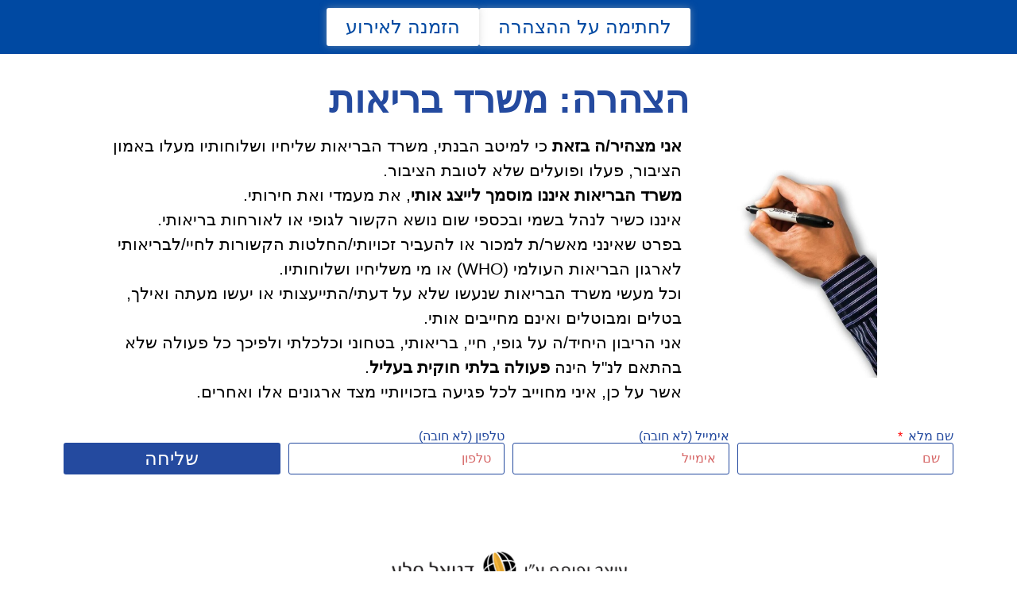

--- FILE ---
content_type: text/css
request_url: https://weherebydeclaremoh.com/wp-content/uploads/elementor/css/post-10.css?ver=1761951811
body_size: 117
content:
.elementor-kit-10{--e-global-color-primary:#020202;--e-global-color-secondary:#0049A2;--e-global-color-text:#BB0000;--e-global-color-accent:#39AF4A;--e-global-typography-primary-font-family:"Assistant";--e-global-typography-primary-font-size:2rem;--e-global-typography-primary-font-weight:700;--e-global-typography-secondary-font-family:"Assistant";--e-global-typography-secondary-font-size:1.8rem;--e-global-typography-secondary-font-weight:500;--e-global-typography-text-font-family:"Assistant";--e-global-typography-text-font-size:1rem;--e-global-typography-text-font-weight:400;--e-global-typography-accent-font-family:"Assistant";--e-global-typography-accent-font-size:1.2rem;--e-global-typography-accent-font-weight:500;--e-global-typography-a60da2d-font-size:1.5rem;--e-global-typography-a60da2d-line-height:30px;}.elementor-kit-10 e-page-transition{background-color:#FFBC7D;}.elementor-kit-10 a{color:var( --e-global-color-secondary );font-family:"Assistant", Sans-serif;font-size:1.1rem;font-weight:600;}.elementor-section.elementor-section-boxed > .elementor-container{max-width:1140px;}.e-con{--container-max-width:1140px;}.elementor-widget:not(:last-child){--kit-widget-spacing:20px;}.elementor-element{--widgets-spacing:20px 20px;--widgets-spacing-row:20px;--widgets-spacing-column:20px;}{}h1.entry-title{display:var(--page-title-display);}.site-header{padding-inline-end:0px;padding-inline-start:0px;}@media(max-width:1024px){.elementor-section.elementor-section-boxed > .elementor-container{max-width:1024px;}.e-con{--container-max-width:1024px;}}@media(max-width:767px){.elementor-kit-10{--e-global-typography-primary-font-size:1.2rem;--e-global-typography-primary-line-height:2.5rem;--e-global-typography-secondary-font-size:1.3rem;--e-global-typography-text-font-size:1rem;--e-global-typography-accent-font-size:1.2rem;--e-global-typography-a60da2d-font-size:1.4rem;--e-global-typography-a60da2d-line-height:30px;}.elementor-kit-10 a{font-size:1.2rem;}.elementor-section.elementor-section-boxed > .elementor-container{max-width:767px;}.e-con{--container-max-width:767px;}}

--- FILE ---
content_type: text/css
request_url: https://weherebydeclaremoh.com/wp-content/uploads/elementor/css/post-19.css?ver=1761951811
body_size: 1076
content:
.elementor-19 .elementor-element.elementor-element-6420afe6{--display:flex;--min-height:74vh;--flex-direction:row;--container-widget-width:initial;--container-widget-height:100%;--container-widget-flex-grow:1;--container-widget-align-self:stretch;--flex-wrap-mobile:wrap;--justify-content:center;--flex-wrap:wrap;--margin-top:0rem;--margin-bottom:0rem;--margin-left:0rem;--margin-right:0rem;--padding-top:0px;--padding-bottom:0px;--padding-left:0px;--padding-right:0px;}.elementor-19 .elementor-element.elementor-element-1d8497cb{--display:flex;--min-height:0px;--justify-content:center;--padding-top:0px;--padding-bottom:0px;--padding-left:0px;--padding-right:0px;}.elementor-widget-heading .elementor-heading-title{font-family:var( --e-global-typography-primary-font-family ), Sans-serif;font-size:var( --e-global-typography-primary-font-size );font-weight:var( --e-global-typography-primary-font-weight );color:var( --e-global-color-primary );}.elementor-19 .elementor-element.elementor-element-fef7dfb{width:100%;max-width:100%;margin:0px 0px calc(var(--kit-widget-spacing, 0px) + 0px) 0px;text-align:center;}.elementor-19 .elementor-element.elementor-element-fef7dfb.elementor-element{--flex-grow:0;--flex-shrink:0;}.elementor-19 .elementor-element.elementor-element-fef7dfb .elementor-heading-title{font-family:"Roboto", Sans-serif;font-size:3rem;font-weight:600;color:#244A9F;}.elementor-19 .elementor-element.elementor-element-854b8bb{--display:flex;--flex-direction:row;--container-widget-width:calc( ( 1 - var( --container-widget-flex-grow ) ) * 100% );--container-widget-height:100%;--container-widget-flex-grow:1;--container-widget-align-self:stretch;--flex-wrap-mobile:wrap;--justify-content:center;--align-items:center;--padding-top:0px;--padding-bottom:0px;--padding-left:0px;--padding-right:0px;}.elementor-widget-image .widget-image-caption{color:var( --e-global-color-text );font-family:var( --e-global-typography-text-font-family ), Sans-serif;font-size:var( --e-global-typography-text-font-size );font-weight:var( --e-global-typography-text-font-weight );}.elementor-19 .elementor-element.elementor-element-7d6ec7ce{width:var( --container-widget-width, 27.318% );max-width:27.318%;--container-widget-width:27.318%;--container-widget-flex-grow:0;}.elementor-19 .elementor-element.elementor-element-7d6ec7ce.elementor-element{--flex-grow:0;--flex-shrink:0;}.elementor-19 .elementor-element.elementor-element-7d6ec7ce img{height:262px;object-fit:contain;object-position:center center;}.elementor-widget-text-editor{font-family:var( --e-global-typography-text-font-family ), Sans-serif;font-size:var( --e-global-typography-text-font-size );font-weight:var( --e-global-typography-text-font-weight );color:var( --e-global-color-text );}.elementor-widget-text-editor.elementor-drop-cap-view-stacked .elementor-drop-cap{background-color:var( --e-global-color-primary );}.elementor-widget-text-editor.elementor-drop-cap-view-framed .elementor-drop-cap, .elementor-widget-text-editor.elementor-drop-cap-view-default .elementor-drop-cap{color:var( --e-global-color-primary );border-color:var( --e-global-color-primary );}.elementor-19 .elementor-element.elementor-element-51929354{width:var( --container-widget-width, 65.508% );max-width:65.508%;--container-widget-width:65.508%;--container-widget-flex-grow:0;text-align:right;font-family:"Roboto", Sans-serif;font-size:1.3rem;font-weight:400;color:#000000;}.elementor-19 .elementor-element.elementor-element-51929354.elementor-element{--flex-grow:0;--flex-shrink:0;}.elementor-19 .elementor-element.elementor-element-78981aaf{--display:flex;}.elementor-widget-form .elementor-field-group > label, .elementor-widget-form .elementor-field-subgroup label{color:var( --e-global-color-text );}.elementor-widget-form .elementor-field-group > label{font-family:var( --e-global-typography-text-font-family ), Sans-serif;font-size:var( --e-global-typography-text-font-size );font-weight:var( --e-global-typography-text-font-weight );}.elementor-widget-form .elementor-field-type-html{color:var( --e-global-color-text );font-family:var( --e-global-typography-text-font-family ), Sans-serif;font-size:var( --e-global-typography-text-font-size );font-weight:var( --e-global-typography-text-font-weight );}.elementor-widget-form .elementor-field-group .elementor-field{color:var( --e-global-color-text );}.elementor-widget-form .elementor-field-group .elementor-field, .elementor-widget-form .elementor-field-subgroup label{font-family:var( --e-global-typography-text-font-family ), Sans-serif;font-size:var( --e-global-typography-text-font-size );font-weight:var( --e-global-typography-text-font-weight );}.elementor-widget-form .elementor-button{font-family:var( --e-global-typography-accent-font-family ), Sans-serif;font-size:var( --e-global-typography-accent-font-size );font-weight:var( --e-global-typography-accent-font-weight );}.elementor-widget-form .e-form__buttons__wrapper__button-next{background-color:var( --e-global-color-accent );}.elementor-widget-form .elementor-button[type="submit"]{background-color:var( --e-global-color-accent );}.elementor-widget-form .e-form__buttons__wrapper__button-previous{background-color:var( --e-global-color-accent );}.elementor-widget-form .elementor-message{font-family:var( --e-global-typography-text-font-family ), Sans-serif;font-size:var( --e-global-typography-text-font-size );font-weight:var( --e-global-typography-text-font-weight );}.elementor-widget-form .e-form__indicators__indicator, .elementor-widget-form .e-form__indicators__indicator__label{font-family:var( --e-global-typography-accent-font-family ), Sans-serif;font-size:var( --e-global-typography-accent-font-size );font-weight:var( --e-global-typography-accent-font-weight );}.elementor-widget-form{--e-form-steps-indicator-inactive-primary-color:var( --e-global-color-text );--e-form-steps-indicator-active-primary-color:var( --e-global-color-accent );--e-form-steps-indicator-completed-primary-color:var( --e-global-color-accent );--e-form-steps-indicator-progress-color:var( --e-global-color-accent );--e-form-steps-indicator-progress-background-color:var( --e-global-color-text );--e-form-steps-indicator-progress-meter-color:var( --e-global-color-text );}.elementor-widget-form .e-form__indicators__indicator__progress__meter{font-family:var( --e-global-typography-accent-font-family ), Sans-serif;font-size:var( --e-global-typography-accent-font-size );font-weight:var( --e-global-typography-accent-font-weight );}.elementor-19 .elementor-element.elementor-element-1253276c .elementor-field-group{padding-right:calc( 10px/2 );padding-left:calc( 10px/2 );margin-bottom:10px;}.elementor-19 .elementor-element.elementor-element-1253276c .elementor-form-fields-wrapper{margin-left:calc( -10px/2 );margin-right:calc( -10px/2 );margin-bottom:-10px;}.elementor-19 .elementor-element.elementor-element-1253276c .elementor-field-group.recaptcha_v3-bottomleft, .elementor-19 .elementor-element.elementor-element-1253276c .elementor-field-group.recaptcha_v3-bottomright{margin-bottom:0;}body.rtl .elementor-19 .elementor-element.elementor-element-1253276c .elementor-labels-inline .elementor-field-group > label{padding-left:0px;}body:not(.rtl) .elementor-19 .elementor-element.elementor-element-1253276c .elementor-labels-inline .elementor-field-group > label{padding-right:0px;}body .elementor-19 .elementor-element.elementor-element-1253276c .elementor-labels-above .elementor-field-group > label{padding-bottom:0px;}.elementor-19 .elementor-element.elementor-element-1253276c .elementor-field-group > label, .elementor-19 .elementor-element.elementor-element-1253276c .elementor-field-subgroup label{color:#244A9F;}.elementor-19 .elementor-element.elementor-element-1253276c .elementor-field-type-html{padding-bottom:0px;}.elementor-19 .elementor-element.elementor-element-1253276c .elementor-field-group .elementor-field:not(.elementor-select-wrapper){background-color:#ffffff;border-color:#244A9F;}.elementor-19 .elementor-element.elementor-element-1253276c .elementor-field-group .elementor-select-wrapper select{background-color:#ffffff;border-color:#244A9F;}.elementor-19 .elementor-element.elementor-element-1253276c .elementor-field-group .elementor-select-wrapper::before{color:#244A9F;}.elementor-19 .elementor-element.elementor-element-1253276c .elementor-button{font-family:"Roboto", Sans-serif;font-size:1.5rem;font-weight:500;}.elementor-19 .elementor-element.elementor-element-1253276c .e-form__buttons__wrapper__button-next{background-color:#244A9F;color:#ffffff;}.elementor-19 .elementor-element.elementor-element-1253276c .elementor-button[type="submit"]{background-color:#244A9F;color:#ffffff;}.elementor-19 .elementor-element.elementor-element-1253276c .elementor-button[type="submit"] svg *{fill:#ffffff;}.elementor-19 .elementor-element.elementor-element-1253276c .e-form__buttons__wrapper__button-previous{color:#ffffff;}.elementor-19 .elementor-element.elementor-element-1253276c .e-form__buttons__wrapper__button-next:hover{color:#ffffff;}.elementor-19 .elementor-element.elementor-element-1253276c .elementor-button[type="submit"]:hover{color:#ffffff;}.elementor-19 .elementor-element.elementor-element-1253276c .elementor-button[type="submit"]:hover svg *{fill:#ffffff;}.elementor-19 .elementor-element.elementor-element-1253276c .e-form__buttons__wrapper__button-previous:hover{color:#ffffff;}.elementor-19 .elementor-element.elementor-element-1253276c .elementor-message{font-family:"Assistant", Sans-serif;font-size:1.8rem;font-weight:500;}.elementor-19 .elementor-element.elementor-element-1253276c{--e-form-steps-indicators-spacing:20px;--e-form-steps-indicator-padding:30px;--e-form-steps-indicator-inactive-secondary-color:#ffffff;--e-form-steps-indicator-active-secondary-color:#ffffff;--e-form-steps-indicator-completed-secondary-color:#ffffff;--e-form-steps-divider-width:1px;--e-form-steps-divider-gap:10px;}:root{--page-title-display:none;}@media(max-width:1024px){.elementor-widget-heading .elementor-heading-title{font-size:var( --e-global-typography-primary-font-size );}.elementor-widget-image .widget-image-caption{font-size:var( --e-global-typography-text-font-size );}.elementor-widget-text-editor{font-size:var( --e-global-typography-text-font-size );}.elementor-widget-form .elementor-field-group > label{font-size:var( --e-global-typography-text-font-size );}.elementor-widget-form .elementor-field-type-html{font-size:var( --e-global-typography-text-font-size );}.elementor-widget-form .elementor-field-group .elementor-field, .elementor-widget-form .elementor-field-subgroup label{font-size:var( --e-global-typography-text-font-size );}.elementor-widget-form .elementor-button{font-size:var( --e-global-typography-accent-font-size );}.elementor-widget-form .elementor-message{font-size:var( --e-global-typography-text-font-size );}.elementor-widget-form .e-form__indicators__indicator, .elementor-widget-form .e-form__indicators__indicator__label{font-size:var( --e-global-typography-accent-font-size );}.elementor-widget-form .e-form__indicators__indicator__progress__meter{font-size:var( --e-global-typography-accent-font-size );}}@media(max-width:767px){.elementor-19 .elementor-element.elementor-element-6420afe6{--margin-top:0rem;--margin-bottom:0rem;--margin-left:0rem;--margin-right:0rem;--padding-top:15px;--padding-bottom:0px;--padding-left:0px;--padding-right:0px;}.elementor-widget-heading .elementor-heading-title{font-size:var( --e-global-typography-primary-font-size );}.elementor-19 .elementor-element.elementor-element-fef7dfb .elementor-heading-title{font-size:2rem;}.elementor-19 .elementor-element.elementor-element-854b8bb{--flex-direction:column;--container-widget-width:100%;--container-widget-height:initial;--container-widget-flex-grow:0;--container-widget-align-self:initial;--flex-wrap-mobile:wrap;--gap:0px 0px;--row-gap:0px;--column-gap:0px;--padding-top:0px;--padding-bottom:0px;--padding-left:0px;--padding-right:0px;}.elementor-widget-image .widget-image-caption{font-size:var( --e-global-typography-text-font-size );}.elementor-19 .elementor-element.elementor-element-7d6ec7ce img{height:1px;}.elementor-widget-text-editor{font-size:var( --e-global-typography-text-font-size );}.elementor-19 .elementor-element.elementor-element-51929354{width:100%;max-width:100%;padding:0px 10px 0px 10px;font-size:1.1rem;}.elementor-19 .elementor-element.elementor-element-78981aaf{--margin-top:-30px;--margin-bottom:0px;--margin-left:0px;--margin-right:0px;}.elementor-widget-form .elementor-field-group > label{font-size:var( --e-global-typography-text-font-size );}.elementor-widget-form .elementor-field-type-html{font-size:var( --e-global-typography-text-font-size );}.elementor-widget-form .elementor-field-group .elementor-field, .elementor-widget-form .elementor-field-subgroup label{font-size:var( --e-global-typography-text-font-size );}.elementor-widget-form .elementor-button{font-size:var( --e-global-typography-accent-font-size );}.elementor-widget-form .elementor-message{font-size:var( --e-global-typography-text-font-size );}.elementor-widget-form .e-form__indicators__indicator, .elementor-widget-form .e-form__indicators__indicator__label{font-size:var( --e-global-typography-accent-font-size );}.elementor-widget-form .e-form__indicators__indicator__progress__meter{font-size:var( --e-global-typography-accent-font-size );}.elementor-19 .elementor-element.elementor-element-1253276c .elementor-message{font-size:1.3rem;}}

--- FILE ---
content_type: text/css
request_url: https://weherebydeclaremoh.com/wp-content/uploads/elementor/css/post-14.css?ver=1761951811
body_size: 174
content:
.elementor-14 .elementor-element.elementor-element-7ec17298{--display:flex;--flex-direction:row;--container-widget-width:initial;--container-widget-height:100%;--container-widget-flex-grow:1;--container-widget-align-self:stretch;--flex-wrap-mobile:wrap;--justify-content:center;--margin-top:0px;--margin-bottom:25px;--margin-left:0px;--margin-right:0px;}.elementor-14 .elementor-element.elementor-element-7ec17298:not(.elementor-motion-effects-element-type-background), .elementor-14 .elementor-element.elementor-element-7ec17298 > .elementor-motion-effects-container > .elementor-motion-effects-layer{background-color:#0049A2;}.elementor-widget-button .elementor-button{background-color:var( --e-global-color-accent );font-family:var( --e-global-typography-accent-font-family ), Sans-serif;font-size:var( --e-global-typography-accent-font-size );font-weight:var( --e-global-typography-accent-font-weight );}.elementor-14 .elementor-element.elementor-element-2ea0facb .elementor-button{background-color:#FFFFFF;font-family:"Assistant", Sans-serif;font-size:1.5rem;font-weight:500;fill:var( --e-global-color-secondary );color:var( --e-global-color-secondary );box-shadow:0px 0px 10px 0px rgba(183, 183, 183, 0.5);}.elementor-14 .elementor-element.elementor-element-7633d6ba .elementor-button{background-color:#FFFFFF;font-family:"Assistant", Sans-serif;font-size:1.5rem;font-weight:500;fill:var( --e-global-color-secondary );color:var( --e-global-color-secondary );box-shadow:0px 0px 10px 0px rgba(183, 183, 183, 0.5);}.elementor-theme-builder-content-area{height:400px;}.elementor-location-header:before, .elementor-location-footer:before{content:"";display:table;clear:both;}@media(max-width:1024px){.elementor-widget-button .elementor-button{font-size:var( --e-global-typography-accent-font-size );}}@media(max-width:767px){.elementor-14 .elementor-element.elementor-element-7ec17298{--flex-direction:row;--container-widget-width:calc( ( 1 - var( --container-widget-flex-grow ) ) * 100% );--container-widget-height:100%;--container-widget-flex-grow:1;--container-widget-align-self:stretch;--flex-wrap-mobile:wrap;--align-items:center;--gap:0px 10px;--row-gap:0px;--column-gap:10px;--margin-top:0px;--margin-bottom:10px;--margin-left:0px;--margin-right:0px;}.elementor-widget-button .elementor-button{font-size:var( --e-global-typography-accent-font-size );}.elementor-14 .elementor-element.elementor-element-2ea0facb .elementor-button{font-size:1.2rem;padding:10px 10px 10px 10px;}.elementor-14 .elementor-element.elementor-element-7633d6ba .elementor-button{font-size:1.2rem;padding:10px 10px 10px 10px;}}